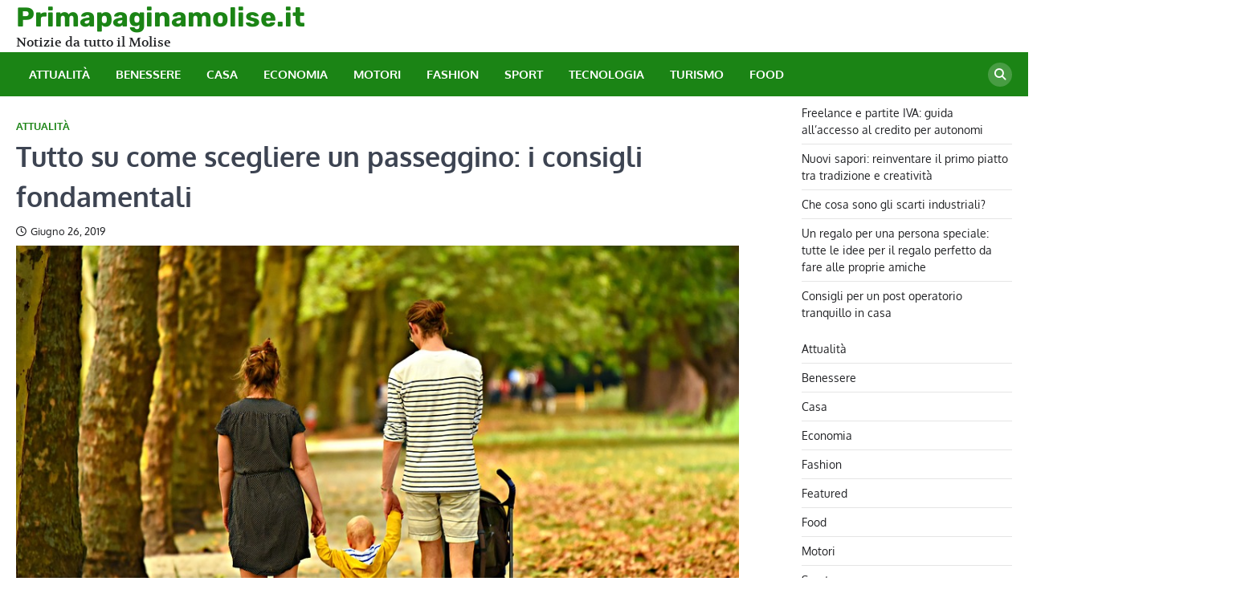

--- FILE ---
content_type: text/html; charset=UTF-8
request_url: https://www.primapaginamolise.it/tutto-su-come-scegliere-un-passeggino-i-consigli-fondamentali/
body_size: 40266
content:
<!doctype html>
<html lang="it-IT">
<head>
	<meta charset="UTF-8">
	<meta name="viewport" content="width=device-width, initial-scale=1">
	<link rel="profile" href="https://gmpg.org/xfn/11">

	<title>Tutto su come scegliere un passeggino: i consigli fondamentali &#8211; Primapaginamolise.it</title>
<meta name='robots' content='max-image-preview:large' />
	<style>img:is([sizes="auto" i], [sizes^="auto," i]) { contain-intrinsic-size: 3000px 1500px }</style>
	<link rel="alternate" type="application/rss+xml" title="Primapaginamolise.it &raquo; Feed" href="https://www.primapaginamolise.it/feed/" />
<script>
window._wpemojiSettings = {"baseUrl":"https:\/\/s.w.org\/images\/core\/emoji\/15.0.3\/72x72\/","ext":".png","svgUrl":"https:\/\/s.w.org\/images\/core\/emoji\/15.0.3\/svg\/","svgExt":".svg","source":{"concatemoji":"https:\/\/www.primapaginamolise.it\/wp-includes\/js\/wp-emoji-release.min.js?ver=6.7.4"}};
/*! This file is auto-generated */
!function(i,n){var o,s,e;function c(e){try{var t={supportTests:e,timestamp:(new Date).valueOf()};sessionStorage.setItem(o,JSON.stringify(t))}catch(e){}}function p(e,t,n){e.clearRect(0,0,e.canvas.width,e.canvas.height),e.fillText(t,0,0);var t=new Uint32Array(e.getImageData(0,0,e.canvas.width,e.canvas.height).data),r=(e.clearRect(0,0,e.canvas.width,e.canvas.height),e.fillText(n,0,0),new Uint32Array(e.getImageData(0,0,e.canvas.width,e.canvas.height).data));return t.every(function(e,t){return e===r[t]})}function u(e,t,n){switch(t){case"flag":return n(e,"\ud83c\udff3\ufe0f\u200d\u26a7\ufe0f","\ud83c\udff3\ufe0f\u200b\u26a7\ufe0f")?!1:!n(e,"\ud83c\uddfa\ud83c\uddf3","\ud83c\uddfa\u200b\ud83c\uddf3")&&!n(e,"\ud83c\udff4\udb40\udc67\udb40\udc62\udb40\udc65\udb40\udc6e\udb40\udc67\udb40\udc7f","\ud83c\udff4\u200b\udb40\udc67\u200b\udb40\udc62\u200b\udb40\udc65\u200b\udb40\udc6e\u200b\udb40\udc67\u200b\udb40\udc7f");case"emoji":return!n(e,"\ud83d\udc26\u200d\u2b1b","\ud83d\udc26\u200b\u2b1b")}return!1}function f(e,t,n){var r="undefined"!=typeof WorkerGlobalScope&&self instanceof WorkerGlobalScope?new OffscreenCanvas(300,150):i.createElement("canvas"),a=r.getContext("2d",{willReadFrequently:!0}),o=(a.textBaseline="top",a.font="600 32px Arial",{});return e.forEach(function(e){o[e]=t(a,e,n)}),o}function t(e){var t=i.createElement("script");t.src=e,t.defer=!0,i.head.appendChild(t)}"undefined"!=typeof Promise&&(o="wpEmojiSettingsSupports",s=["flag","emoji"],n.supports={everything:!0,everythingExceptFlag:!0},e=new Promise(function(e){i.addEventListener("DOMContentLoaded",e,{once:!0})}),new Promise(function(t){var n=function(){try{var e=JSON.parse(sessionStorage.getItem(o));if("object"==typeof e&&"number"==typeof e.timestamp&&(new Date).valueOf()<e.timestamp+604800&&"object"==typeof e.supportTests)return e.supportTests}catch(e){}return null}();if(!n){if("undefined"!=typeof Worker&&"undefined"!=typeof OffscreenCanvas&&"undefined"!=typeof URL&&URL.createObjectURL&&"undefined"!=typeof Blob)try{var e="postMessage("+f.toString()+"("+[JSON.stringify(s),u.toString(),p.toString()].join(",")+"));",r=new Blob([e],{type:"text/javascript"}),a=new Worker(URL.createObjectURL(r),{name:"wpTestEmojiSupports"});return void(a.onmessage=function(e){c(n=e.data),a.terminate(),t(n)})}catch(e){}c(n=f(s,u,p))}t(n)}).then(function(e){for(var t in e)n.supports[t]=e[t],n.supports.everything=n.supports.everything&&n.supports[t],"flag"!==t&&(n.supports.everythingExceptFlag=n.supports.everythingExceptFlag&&n.supports[t]);n.supports.everythingExceptFlag=n.supports.everythingExceptFlag&&!n.supports.flag,n.DOMReady=!1,n.readyCallback=function(){n.DOMReady=!0}}).then(function(){return e}).then(function(){var e;n.supports.everything||(n.readyCallback(),(e=n.source||{}).concatemoji?t(e.concatemoji):e.wpemoji&&e.twemoji&&(t(e.twemoji),t(e.wpemoji)))}))}((window,document),window._wpemojiSettings);
</script>
<style id='wp-emoji-styles-inline-css'>

	img.wp-smiley, img.emoji {
		display: inline !important;
		border: none !important;
		box-shadow: none !important;
		height: 1em !important;
		width: 1em !important;
		margin: 0 0.07em !important;
		vertical-align: -0.1em !important;
		background: none !important;
		padding: 0 !important;
	}
</style>
<link rel='stylesheet' id='wp-block-library-css' href='https://www.primapaginamolise.it/wp-includes/css/dist/block-library/style.min.css?ver=6.7.4' media='all' />
<style id='wp-block-library-theme-inline-css'>
.wp-block-audio :where(figcaption){color:#555;font-size:13px;text-align:center}.is-dark-theme .wp-block-audio :where(figcaption){color:#ffffffa6}.wp-block-audio{margin:0 0 1em}.wp-block-code{border:1px solid #ccc;border-radius:4px;font-family:Menlo,Consolas,monaco,monospace;padding:.8em 1em}.wp-block-embed :where(figcaption){color:#555;font-size:13px;text-align:center}.is-dark-theme .wp-block-embed :where(figcaption){color:#ffffffa6}.wp-block-embed{margin:0 0 1em}.blocks-gallery-caption{color:#555;font-size:13px;text-align:center}.is-dark-theme .blocks-gallery-caption{color:#ffffffa6}:root :where(.wp-block-image figcaption){color:#555;font-size:13px;text-align:center}.is-dark-theme :root :where(.wp-block-image figcaption){color:#ffffffa6}.wp-block-image{margin:0 0 1em}.wp-block-pullquote{border-bottom:4px solid;border-top:4px solid;color:currentColor;margin-bottom:1.75em}.wp-block-pullquote cite,.wp-block-pullquote footer,.wp-block-pullquote__citation{color:currentColor;font-size:.8125em;font-style:normal;text-transform:uppercase}.wp-block-quote{border-left:.25em solid;margin:0 0 1.75em;padding-left:1em}.wp-block-quote cite,.wp-block-quote footer{color:currentColor;font-size:.8125em;font-style:normal;position:relative}.wp-block-quote:where(.has-text-align-right){border-left:none;border-right:.25em solid;padding-left:0;padding-right:1em}.wp-block-quote:where(.has-text-align-center){border:none;padding-left:0}.wp-block-quote.is-large,.wp-block-quote.is-style-large,.wp-block-quote:where(.is-style-plain){border:none}.wp-block-search .wp-block-search__label{font-weight:700}.wp-block-search__button{border:1px solid #ccc;padding:.375em .625em}:where(.wp-block-group.has-background){padding:1.25em 2.375em}.wp-block-separator.has-css-opacity{opacity:.4}.wp-block-separator{border:none;border-bottom:2px solid;margin-left:auto;margin-right:auto}.wp-block-separator.has-alpha-channel-opacity{opacity:1}.wp-block-separator:not(.is-style-wide):not(.is-style-dots){width:100px}.wp-block-separator.has-background:not(.is-style-dots){border-bottom:none;height:1px}.wp-block-separator.has-background:not(.is-style-wide):not(.is-style-dots){height:2px}.wp-block-table{margin:0 0 1em}.wp-block-table td,.wp-block-table th{word-break:normal}.wp-block-table :where(figcaption){color:#555;font-size:13px;text-align:center}.is-dark-theme .wp-block-table :where(figcaption){color:#ffffffa6}.wp-block-video :where(figcaption){color:#555;font-size:13px;text-align:center}.is-dark-theme .wp-block-video :where(figcaption){color:#ffffffa6}.wp-block-video{margin:0 0 1em}:root :where(.wp-block-template-part.has-background){margin-bottom:0;margin-top:0;padding:1.25em 2.375em}
</style>
<style id='classic-theme-styles-inline-css'>
/*! This file is auto-generated */
.wp-block-button__link{color:#fff;background-color:#32373c;border-radius:9999px;box-shadow:none;text-decoration:none;padding:calc(.667em + 2px) calc(1.333em + 2px);font-size:1.125em}.wp-block-file__button{background:#32373c;color:#fff;text-decoration:none}
</style>
<style id='global-styles-inline-css'>
:root{--wp--preset--aspect-ratio--square: 1;--wp--preset--aspect-ratio--4-3: 4/3;--wp--preset--aspect-ratio--3-4: 3/4;--wp--preset--aspect-ratio--3-2: 3/2;--wp--preset--aspect-ratio--2-3: 2/3;--wp--preset--aspect-ratio--16-9: 16/9;--wp--preset--aspect-ratio--9-16: 9/16;--wp--preset--color--black: #000000;--wp--preset--color--cyan-bluish-gray: #abb8c3;--wp--preset--color--white: #ffffff;--wp--preset--color--pale-pink: #f78da7;--wp--preset--color--vivid-red: #cf2e2e;--wp--preset--color--luminous-vivid-orange: #ff6900;--wp--preset--color--luminous-vivid-amber: #fcb900;--wp--preset--color--light-green-cyan: #7bdcb5;--wp--preset--color--vivid-green-cyan: #00d084;--wp--preset--color--pale-cyan-blue: #8ed1fc;--wp--preset--color--vivid-cyan-blue: #0693e3;--wp--preset--color--vivid-purple: #9b51e0;--wp--preset--gradient--vivid-cyan-blue-to-vivid-purple: linear-gradient(135deg,rgba(6,147,227,1) 0%,rgb(155,81,224) 100%);--wp--preset--gradient--light-green-cyan-to-vivid-green-cyan: linear-gradient(135deg,rgb(122,220,180) 0%,rgb(0,208,130) 100%);--wp--preset--gradient--luminous-vivid-amber-to-luminous-vivid-orange: linear-gradient(135deg,rgba(252,185,0,1) 0%,rgba(255,105,0,1) 100%);--wp--preset--gradient--luminous-vivid-orange-to-vivid-red: linear-gradient(135deg,rgba(255,105,0,1) 0%,rgb(207,46,46) 100%);--wp--preset--gradient--very-light-gray-to-cyan-bluish-gray: linear-gradient(135deg,rgb(238,238,238) 0%,rgb(169,184,195) 100%);--wp--preset--gradient--cool-to-warm-spectrum: linear-gradient(135deg,rgb(74,234,220) 0%,rgb(151,120,209) 20%,rgb(207,42,186) 40%,rgb(238,44,130) 60%,rgb(251,105,98) 80%,rgb(254,248,76) 100%);--wp--preset--gradient--blush-light-purple: linear-gradient(135deg,rgb(255,206,236) 0%,rgb(152,150,240) 100%);--wp--preset--gradient--blush-bordeaux: linear-gradient(135deg,rgb(254,205,165) 0%,rgb(254,45,45) 50%,rgb(107,0,62) 100%);--wp--preset--gradient--luminous-dusk: linear-gradient(135deg,rgb(255,203,112) 0%,rgb(199,81,192) 50%,rgb(65,88,208) 100%);--wp--preset--gradient--pale-ocean: linear-gradient(135deg,rgb(255,245,203) 0%,rgb(182,227,212) 50%,rgb(51,167,181) 100%);--wp--preset--gradient--electric-grass: linear-gradient(135deg,rgb(202,248,128) 0%,rgb(113,206,126) 100%);--wp--preset--gradient--midnight: linear-gradient(135deg,rgb(2,3,129) 0%,rgb(40,116,252) 100%);--wp--preset--font-size--small: 13px;--wp--preset--font-size--medium: 20px;--wp--preset--font-size--large: 36px;--wp--preset--font-size--x-large: 42px;--wp--preset--spacing--20: 0.44rem;--wp--preset--spacing--30: 0.67rem;--wp--preset--spacing--40: 1rem;--wp--preset--spacing--50: 1.5rem;--wp--preset--spacing--60: 2.25rem;--wp--preset--spacing--70: 3.38rem;--wp--preset--spacing--80: 5.06rem;--wp--preset--shadow--natural: 6px 6px 9px rgba(0, 0, 0, 0.2);--wp--preset--shadow--deep: 12px 12px 50px rgba(0, 0, 0, 0.4);--wp--preset--shadow--sharp: 6px 6px 0px rgba(0, 0, 0, 0.2);--wp--preset--shadow--outlined: 6px 6px 0px -3px rgba(255, 255, 255, 1), 6px 6px rgba(0, 0, 0, 1);--wp--preset--shadow--crisp: 6px 6px 0px rgba(0, 0, 0, 1);}:where(.is-layout-flex){gap: 0.5em;}:where(.is-layout-grid){gap: 0.5em;}body .is-layout-flex{display: flex;}.is-layout-flex{flex-wrap: wrap;align-items: center;}.is-layout-flex > :is(*, div){margin: 0;}body .is-layout-grid{display: grid;}.is-layout-grid > :is(*, div){margin: 0;}:where(.wp-block-columns.is-layout-flex){gap: 2em;}:where(.wp-block-columns.is-layout-grid){gap: 2em;}:where(.wp-block-post-template.is-layout-flex){gap: 1.25em;}:where(.wp-block-post-template.is-layout-grid){gap: 1.25em;}.has-black-color{color: var(--wp--preset--color--black) !important;}.has-cyan-bluish-gray-color{color: var(--wp--preset--color--cyan-bluish-gray) !important;}.has-white-color{color: var(--wp--preset--color--white) !important;}.has-pale-pink-color{color: var(--wp--preset--color--pale-pink) !important;}.has-vivid-red-color{color: var(--wp--preset--color--vivid-red) !important;}.has-luminous-vivid-orange-color{color: var(--wp--preset--color--luminous-vivid-orange) !important;}.has-luminous-vivid-amber-color{color: var(--wp--preset--color--luminous-vivid-amber) !important;}.has-light-green-cyan-color{color: var(--wp--preset--color--light-green-cyan) !important;}.has-vivid-green-cyan-color{color: var(--wp--preset--color--vivid-green-cyan) !important;}.has-pale-cyan-blue-color{color: var(--wp--preset--color--pale-cyan-blue) !important;}.has-vivid-cyan-blue-color{color: var(--wp--preset--color--vivid-cyan-blue) !important;}.has-vivid-purple-color{color: var(--wp--preset--color--vivid-purple) !important;}.has-black-background-color{background-color: var(--wp--preset--color--black) !important;}.has-cyan-bluish-gray-background-color{background-color: var(--wp--preset--color--cyan-bluish-gray) !important;}.has-white-background-color{background-color: var(--wp--preset--color--white) !important;}.has-pale-pink-background-color{background-color: var(--wp--preset--color--pale-pink) !important;}.has-vivid-red-background-color{background-color: var(--wp--preset--color--vivid-red) !important;}.has-luminous-vivid-orange-background-color{background-color: var(--wp--preset--color--luminous-vivid-orange) !important;}.has-luminous-vivid-amber-background-color{background-color: var(--wp--preset--color--luminous-vivid-amber) !important;}.has-light-green-cyan-background-color{background-color: var(--wp--preset--color--light-green-cyan) !important;}.has-vivid-green-cyan-background-color{background-color: var(--wp--preset--color--vivid-green-cyan) !important;}.has-pale-cyan-blue-background-color{background-color: var(--wp--preset--color--pale-cyan-blue) !important;}.has-vivid-cyan-blue-background-color{background-color: var(--wp--preset--color--vivid-cyan-blue) !important;}.has-vivid-purple-background-color{background-color: var(--wp--preset--color--vivid-purple) !important;}.has-black-border-color{border-color: var(--wp--preset--color--black) !important;}.has-cyan-bluish-gray-border-color{border-color: var(--wp--preset--color--cyan-bluish-gray) !important;}.has-white-border-color{border-color: var(--wp--preset--color--white) !important;}.has-pale-pink-border-color{border-color: var(--wp--preset--color--pale-pink) !important;}.has-vivid-red-border-color{border-color: var(--wp--preset--color--vivid-red) !important;}.has-luminous-vivid-orange-border-color{border-color: var(--wp--preset--color--luminous-vivid-orange) !important;}.has-luminous-vivid-amber-border-color{border-color: var(--wp--preset--color--luminous-vivid-amber) !important;}.has-light-green-cyan-border-color{border-color: var(--wp--preset--color--light-green-cyan) !important;}.has-vivid-green-cyan-border-color{border-color: var(--wp--preset--color--vivid-green-cyan) !important;}.has-pale-cyan-blue-border-color{border-color: var(--wp--preset--color--pale-cyan-blue) !important;}.has-vivid-cyan-blue-border-color{border-color: var(--wp--preset--color--vivid-cyan-blue) !important;}.has-vivid-purple-border-color{border-color: var(--wp--preset--color--vivid-purple) !important;}.has-vivid-cyan-blue-to-vivid-purple-gradient-background{background: var(--wp--preset--gradient--vivid-cyan-blue-to-vivid-purple) !important;}.has-light-green-cyan-to-vivid-green-cyan-gradient-background{background: var(--wp--preset--gradient--light-green-cyan-to-vivid-green-cyan) !important;}.has-luminous-vivid-amber-to-luminous-vivid-orange-gradient-background{background: var(--wp--preset--gradient--luminous-vivid-amber-to-luminous-vivid-orange) !important;}.has-luminous-vivid-orange-to-vivid-red-gradient-background{background: var(--wp--preset--gradient--luminous-vivid-orange-to-vivid-red) !important;}.has-very-light-gray-to-cyan-bluish-gray-gradient-background{background: var(--wp--preset--gradient--very-light-gray-to-cyan-bluish-gray) !important;}.has-cool-to-warm-spectrum-gradient-background{background: var(--wp--preset--gradient--cool-to-warm-spectrum) !important;}.has-blush-light-purple-gradient-background{background: var(--wp--preset--gradient--blush-light-purple) !important;}.has-blush-bordeaux-gradient-background{background: var(--wp--preset--gradient--blush-bordeaux) !important;}.has-luminous-dusk-gradient-background{background: var(--wp--preset--gradient--luminous-dusk) !important;}.has-pale-ocean-gradient-background{background: var(--wp--preset--gradient--pale-ocean) !important;}.has-electric-grass-gradient-background{background: var(--wp--preset--gradient--electric-grass) !important;}.has-midnight-gradient-background{background: var(--wp--preset--gradient--midnight) !important;}.has-small-font-size{font-size: var(--wp--preset--font-size--small) !important;}.has-medium-font-size{font-size: var(--wp--preset--font-size--medium) !important;}.has-large-font-size{font-size: var(--wp--preset--font-size--large) !important;}.has-x-large-font-size{font-size: var(--wp--preset--font-size--x-large) !important;}
:where(.wp-block-post-template.is-layout-flex){gap: 1.25em;}:where(.wp-block-post-template.is-layout-grid){gap: 1.25em;}
:where(.wp-block-columns.is-layout-flex){gap: 2em;}:where(.wp-block-columns.is-layout-grid){gap: 2em;}
:root :where(.wp-block-pullquote){font-size: 1.5em;line-height: 1.6;}
</style>
<link rel='stylesheet' id='news-center-slick-style-css' href='https://www.primapaginamolise.it/wp-content/themes/news-center/assets/css/slick.min.css?ver=1.8.1' media='all' />
<link rel='stylesheet' id='news-center-fontawesome-style-css' href='https://www.primapaginamolise.it/wp-content/themes/news-center/assets/css/fontawesome.min.css?ver=6.4.2' media='all' />
<link rel='stylesheet' id='news-center-google-fonts-css' href='https://www.primapaginamolise.it/wp-content/fonts/be666a8242cd9a5b0931613acbe9f6dd.css' media='all' />
<link rel='stylesheet' id='news-center-style-css' href='https://www.primapaginamolise.it/wp-content/themes/news-center/style.css?ver=1.1.1' media='all' />
<style id='news-center-style-inline-css'>

    /* Color */
    :root {
        --header-text-color: #1b8415;
    }
    
    /* Typograhpy */
    :root {
        --font-heading: "Volkhov", serif;
        --font-main: -apple-system, BlinkMacSystemFont,"Oxygen", "Segoe UI", Roboto, Oxygen-Sans, Ubuntu, Cantarell, "Helvetica Neue", sans-serif;
    }

    body,
	button, input, select, optgroup, textarea {
        font-family: "Oxygen", serif;
	}

	.site-title a {
        font-family: "Rubik", serif;
	}
    
	.site-description {
        font-family: "Volkhov", serif;
	}
    
</style>
<link rel='stylesheet' id='universal-news-style-css' href='https://www.primapaginamolise.it/wp-content/themes/universal-news/style.css?ver=1.0.2' media='all' />
<script src="https://www.primapaginamolise.it/wp-includes/js/jquery/jquery.min.js?ver=3.7.1" id="jquery-core-js"></script>
<script src="https://www.primapaginamolise.it/wp-includes/js/jquery/jquery-migrate.min.js?ver=3.4.1" id="jquery-migrate-js"></script>
<link rel="https://api.w.org/" href="https://www.primapaginamolise.it/wp-json/" /><link rel="alternate" title="JSON" type="application/json" href="https://www.primapaginamolise.it/wp-json/wp/v2/posts/1062" /><link rel="EditURI" type="application/rsd+xml" title="RSD" href="https://www.primapaginamolise.it/xmlrpc.php?rsd" />
<meta name="generator" content="WordPress 6.7.4" />
<link rel="canonical" href="https://www.primapaginamolise.it/tutto-su-come-scegliere-un-passeggino-i-consigli-fondamentali/" />
<link rel='shortlink' href='https://www.primapaginamolise.it/?p=1062' />
<link rel="alternate" title="oEmbed (JSON)" type="application/json+oembed" href="https://www.primapaginamolise.it/wp-json/oembed/1.0/embed?url=https%3A%2F%2Fwww.primapaginamolise.it%2Ftutto-su-come-scegliere-un-passeggino-i-consigli-fondamentali%2F" />
<link rel="alternate" title="oEmbed (XML)" type="text/xml+oembed" href="https://www.primapaginamolise.it/wp-json/oembed/1.0/embed?url=https%3A%2F%2Fwww.primapaginamolise.it%2Ftutto-su-come-scegliere-un-passeggino-i-consigli-fondamentali%2F&#038;format=xml" />

<style type="text/css" id="breadcrumb-trail-css">.trail-items li::after {content: "/";}</style>
</head>

<body class="post-template-default single single-post postid-1062 single-format-standard wp-embed-responsive right-sidebar">
		<div id="page" class="site">
		<a class="skip-link screen-reader-text" href="#primary">Skip to content</a>
		<div id="loader">
			<div class="loader-container">
				<div id="preloader" class="style-2">
					<div class="dot"></div>
				</div>
			</div>
		</div><!-- #loader -->
		<header id="masthead" class="site-header">
						<div class="middle-header-part " style="background-image: url('')">
				<div class="ascendoor-wrapper">
					<div class="middle-header-wrapper">
						<div class="site-branding">
														<div class="site-identity">
																<p class="site-title"><a href="https://www.primapaginamolise.it/" rel="home">Primapaginamolise.it</a></p>
																<p class="site-description">Notizie da tutto il Molise</p>
														</div>
					</div><!-- .site-branding -->
									</div>
			</div>
		</div>

		<div class="bottom-header-part-outer">
			<div class="bottom-header-part">
				<div class="ascendoor-wrapper">
					<div class="bottom-header-wrapper">
						<div class="navigation-part">
							<nav id="site-navigation" class="main-navigation">
								<button class="menu-toggle" aria-controls="primary-menu" aria-expanded="false">
									<span></span>
									<span></span>
									<span></span>
								</button>
								<div class="main-navigation-links">
									<div class="menu-main-container"><ul id="menu-main" class="menu"><li id="menu-item-3015" class="menu-item menu-item-type-taxonomy menu-item-object-category current-post-ancestor current-menu-parent current-post-parent menu-item-3015"><a href="https://www.primapaginamolise.it/category/attualita/">Attualità</a></li>
<li id="menu-item-3007" class="menu-item menu-item-type-taxonomy menu-item-object-category menu-item-3007"><a href="https://www.primapaginamolise.it/category/benessere/">Benessere</a></li>
<li id="menu-item-3008" class="menu-item menu-item-type-taxonomy menu-item-object-category menu-item-3008"><a href="https://www.primapaginamolise.it/category/casa/">Casa</a></li>
<li id="menu-item-3009" class="menu-item menu-item-type-taxonomy menu-item-object-category menu-item-3009"><a href="https://www.primapaginamolise.it/category/economia/">Economia</a></li>
<li id="menu-item-3010" class="menu-item menu-item-type-taxonomy menu-item-object-category menu-item-3010"><a href="https://www.primapaginamolise.it/category/motori/">Motori</a></li>
<li id="menu-item-3011" class="menu-item menu-item-type-taxonomy menu-item-object-category menu-item-3011"><a href="https://www.primapaginamolise.it/category/fashion/">Fashion</a></li>
<li id="menu-item-3012" class="menu-item menu-item-type-taxonomy menu-item-object-category menu-item-3012"><a href="https://www.primapaginamolise.it/category/sport/">Sport</a></li>
<li id="menu-item-3013" class="menu-item menu-item-type-taxonomy menu-item-object-category menu-item-3013"><a href="https://www.primapaginamolise.it/category/tecnologia/">Tecnologia</a></li>
<li id="menu-item-3014" class="menu-item menu-item-type-taxonomy menu-item-object-category menu-item-3014"><a href="https://www.primapaginamolise.it/category/turismo/">Turismo</a></li>
<li id="menu-item-3016" class="menu-item menu-item-type-taxonomy menu-item-object-category menu-item-3016"><a href="https://www.primapaginamolise.it/category/food/">Food</a></li>
</ul></div>								</div>
							</nav><!-- #site-navigation -->
						</div>
						<div class="header-search">
							<div class="header-search-wrap">
								<a href="#" title="Search" class="header-search-icon">
									<i class="fa fa-search"></i>
								</a>
								<div class="header-search-form">
									<form role="search" method="get" class="search-form" action="https://www.primapaginamolise.it/">
				<label>
					<span class="screen-reader-text">Ricerca per:</span>
					<input type="search" class="search-field" placeholder="Cerca &hellip;" value="" name="s" />
				</label>
				<input type="submit" class="search-submit" value="Cerca" />
			</form>								</div>
							</div>
						</div>
					</div>
				</div>
			</div>
		</div>
	</header><!-- #masthead -->

			<div id="content" class="site-content">
			<div class="ascendoor-wrapper">
				<div class="ascendoor-page">
						<main id="primary" class="site-main">

		
<article id="post-1062" class="post-1062 post type-post status-publish format-standard has-post-thumbnail hentry category-attualita">
	<div class="mag-post-single">
		<div class="mag-post-detail">
			<div class="mag-post-category">
				<a href="https://www.primapaginamolise.it/category/attualita/">Attualità</a>			</div>
			<header class="entry-header">
				<h1 class="entry-title">Tutto su come scegliere un passeggino: i consigli fondamentali</h1>					<div class="mag-post-meta">
						<span class="post-date"><a href="https://www.primapaginamolise.it/tutto-su-come-scegliere-un-passeggino-i-consigli-fondamentali/" rel="bookmark"><i class="far fa-clock"></i><time class="entry-date published updated" datetime="2019-06-26T12:35:12+00:00">Giugno 26, 2019</time></a></span>					</div>
							</header><!-- .entry-header -->
		</div>
	</div>
	
			<div class="post-thumbnail">
				<img width="960" height="640" src="https://www.primapaginamolise.it/wp-content/uploads/2019/06/Passeggino-1.jpg" class="attachment-post-thumbnail size-post-thumbnail wp-post-image" alt="" decoding="async" fetchpriority="high" srcset="https://www.primapaginamolise.it/wp-content/uploads/2019/06/Passeggino-1.jpg 960w, https://www.primapaginamolise.it/wp-content/uploads/2019/06/Passeggino-1-300x200.jpg 300w, https://www.primapaginamolise.it/wp-content/uploads/2019/06/Passeggino-1-768x512.jpg 768w, https://www.primapaginamolise.it/wp-content/uploads/2019/06/Passeggino-1-696x464.jpg 696w, https://www.primapaginamolise.it/wp-content/uploads/2019/06/Passeggino-1-630x420.jpg 630w" sizes="(max-width: 960px) 100vw, 960px" />			</div><!-- .post-thumbnail -->

		
	<div class="entry-content">
		<p>I passeggini sono degli articoli per l&#8217;infanzia indispensabili, in quanto permettono ai genitori di muoversi con il bambino da quando è <strong>appena nato fino ai 3 anni di vita</strong>, ovvero quando cominciano a spostarsi in autonomia. La scelta, tuttavia, può non essere così facile come ci si potrebbe aspettare, per il semplice fatto che i modelli disponibili in commercio sono tanti e tutti dotati di caratteristiche ben precise.</p>
<p>Tuttavia, non bisogna scoraggiarsi o optare per la prima soluzione che capita sottomano, bensì prendersi un po&#8217; di tempo per ragionare. La cosa migliore è individuare gli <strong>aspetti fondamentali</strong> su cui concentrare l&#8217;attenzione, in modo da non commettere errori. A tal proposito può risultare utile affidarsi a siti internet specializzati in questo genere di prodotti. Ma come capire individuare il portale adatto? Anche in questo caso è necessario prestare un po&#8217; di attenzione ed agire con cautela.</p>
<p>Tuttavia, in generale, le piattaforme migliori sono quello che riportano le recensioni e la classifica aggiornata dei modelli più gettonati disponibili del momento, e che permettono di valutare delle varie marche o del <a href="https://www.passegginimigliori.it/c/chicco/">passeggino chicco prezzi e modelli</a>, in modo da avere tutto a portata di mano ed attuare una <strong>scelta rapida e mirata</strong>.</p>
<p><strong>Quali caratteristiche deve avere un passeggino per essere valido?</strong></p>
<p>I genitori hanno esigenze differenti, per questa ragione negli anni sono state introdotte sul mercato soluzioni differenti.  Tuttavia, in generale, un passeggino per essere valido, deve essere <strong>leggero</strong>. Ciò, infatti, ne permette un&#8217;<strong>elevata manovrabilità</strong>. Inoltre, deve <strong>chiudersi facilmente</strong>, possibilmente con una sola mano, in quanto molto spesso con l&#8217;altra è necessario tenere il bambino, nonché entrare senza problemi in ascensore e nel bagagliaio della macchina.</p>
<p>La <strong>struttura</strong>, invece, deve essere <strong>robusta</strong> e resistere bene ad eventuali urti. Ma non basta: deve essere possibile scegliere la <strong>posizione della seduta</strong> (fronte strada o fronte mamma), in modo da individuare la soluzione migliore per le proprie necessità. Un passeggino, però, per essere perfetto deve essere anche <strong>facilmente sfoderabile e lavabile</strong> e deve consentire l&#8217;aggancio della borsa per il cambio del bambino, e garantire la <strong>massima sicurezza</strong> (freni funzionanti e cinture performanti).</p>
<p><strong>Il passeggino giusto per ogni necessità: che genitore sei?</strong></p>
<p>Ma quali sono le <strong>tipologie di passeggini</strong> disponibili in commercio? Di fatto, è possibile scegliere tra <strong>passeggini leggeri</strong>, che sono caratterizzati da dimensioni e peso contenuti. Sono l&#8217;ideale per attuare spostamenti rapidi in città, mentre non vanno bene se ci si viole muovere su terreni sconnessi. Per chi ha due gemelli o bambini piccoli molto vicini di età, indicati sono i <strong>passeggini gemellari</strong>.</p>
<p>Questi prodotti sono composti da un telaio unico su cui vengono posizionate due sedute. Interessanti sono anche i modelli <strong>a 3 ruote</strong>, che sono perfetti per i genitori sportivi, che vogliono muoversi su qualunque tipo di terreno. I passeggini più comuni, però, sono quelli dotati di <strong>4 ruote</strong>, poiché assicurano maggiore stabilità. La mobilità, invece, è ridotta e fanno fatica a salire e scendere i gradini.</p>
<p>Per i neonati molto richieste sono le <strong>carrozzine</strong>, in quanto consentono al bimbo di stare comodamente straiato e di riposare all&#8217;occorrenza. Infine, chi desidera avere un passeggino in grado di seguire la crescita del bambino al meglio, non può che puntare a un <strong>duo</strong>, o meglio a un <strong>trio</strong>, poiché dotati di un telaio su cui è impossibile inserire fino a tre elementi, come la navicella e l&#8217;ovetto.</p>
	</div><!-- .entry-content -->

	<footer class="entry-footer">
			</footer><!-- .entry-footer -->

				<div class="ascendoor-author-box">
				<div class="author-img">
					<img src="https://secure.gravatar.com/avatar/9414b6eea6932fae0591464655658666?s=120&#038;d=mm&#038;r=g" alt="Grey">
				</div>
				<div class="author-details">
					<h3 class="author-name">Grey</h3>
					<p class="author-description">
											</p>
				</div>
			</div>
			
</article><!-- #post-1062 -->

	<nav class="navigation post-navigation" aria-label="Articoli">
		<h2 class="screen-reader-text">Navigazione articoli</h2>
		<div class="nav-links"><div class="nav-previous"><a href="https://www.primapaginamolise.it/scope-elettriche-come-semplificare-la-scelta/" rel="prev"><span>&#10229;</span> <span class="nav-title">Scope elettriche: come semplificare la scelta?</span></a></div><div class="nav-next"><a href="https://www.primapaginamolise.it/cosa-fare-se-lui-ti-tradisce-i-consigli-migliori/" rel="next"><span class="nav-title">Cosa fare se lui ti tradisce: i consigli migliori</span> <span>&#10230;</span></a></div></div>
	</nav>					<div class="related-posts">
						<h2>Related Posts</h2>
						<div class="row">
															<div>
									<article id="post-3334" class="post-3334 post type-post status-publish format-standard has-post-thumbnail hentry category-attualita">
										
			<div class="post-thumbnail">
				<img width="640" height="426" src="https://www.primapaginamolise.it/wp-content/uploads/2022/09/Love.jpg" class="attachment-post-thumbnail size-post-thumbnail wp-post-image" alt="" decoding="async" srcset="https://www.primapaginamolise.it/wp-content/uploads/2022/09/Love.jpg 640w, https://www.primapaginamolise.it/wp-content/uploads/2022/09/Love-300x200.jpg 300w, https://www.primapaginamolise.it/wp-content/uploads/2022/09/Love-631x420.jpg 631w" sizes="(max-width: 640px) 100vw, 640px" />			</div><!-- .post-thumbnail -->

												<header class="entry-header">
											<h5 class="entry-title"><a href="https://www.primapaginamolise.it/superare-un-divorzio-quattro-consigli-per-riuscirci-in-fretta/" rel="bookmark">Superare un divorzio: quattro consigli per riuscirci in fretta</a></h5>										</header><!-- .entry-header -->
										<div class="entry-content">
											<p>La fine di un matrimonio non è mai cosa semplice da accettare: indipendentemente dalla sua durata, da che ci fossero&hellip;</p>
										</div><!-- .entry-content -->
									</article>
								</div>
																<div>
									<article id="post-599" class="post-599 post type-post status-publish format-standard has-post-thumbnail hentry category-attualita">
										
			<div class="post-thumbnail">
				<img width="960" height="640" src="https://www.primapaginamolise.it/wp-content/uploads/2019/02/estorsione.jpg" class="attachment-post-thumbnail size-post-thumbnail wp-post-image" alt="" decoding="async" srcset="https://www.primapaginamolise.it/wp-content/uploads/2019/02/estorsione.jpg 960w, https://www.primapaginamolise.it/wp-content/uploads/2019/02/estorsione-300x200.jpg 300w, https://www.primapaginamolise.it/wp-content/uploads/2019/02/estorsione-768x512.jpg 768w, https://www.primapaginamolise.it/wp-content/uploads/2019/02/estorsione-696x464.jpg 696w, https://www.primapaginamolise.it/wp-content/uploads/2019/02/estorsione-630x420.jpg 630w" sizes="(max-width: 960px) 100vw, 960px" />			</div><!-- .post-thumbnail -->

												<header class="entry-header">
											<h5 class="entry-title"><a href="https://www.primapaginamolise.it/isernia-finto-avvocato-si-avvale-della-facolta-di-non-rispondere-davanti-al-gip-accusato-di-estorsione-e-truffa/" rel="bookmark">Isernia, finto avvocato si avvale della facoltà di non rispondere davanti al Gip: accusato di estorsione e truffa</a></h5>										</header><!-- .entry-header -->
										<div class="entry-content">
											<p>Si è avvalso della facoltà di non rispondere l&#8217;imprenditore di Isernia finito al centro dell&#8217;operazione &#8220;Metamorfosi&#8221;, messa segno qualche giorno&hellip;</p>
										</div><!-- .entry-content -->
									</article>
								</div>
																<div>
									<article id="post-871" class="post-871 post type-post status-publish format-standard has-post-thumbnail hentry category-attualita">
										
			<div class="post-thumbnail">
				<img width="960" height="640" src="https://www.primapaginamolise.it/wp-content/uploads/2019/04/soatanze-stupefacenti-1.jpg" class="attachment-post-thumbnail size-post-thumbnail wp-post-image" alt="sostanze stupefacenti" decoding="async" loading="lazy" srcset="https://www.primapaginamolise.it/wp-content/uploads/2019/04/soatanze-stupefacenti-1.jpg 960w, https://www.primapaginamolise.it/wp-content/uploads/2019/04/soatanze-stupefacenti-1-300x200.jpg 300w, https://www.primapaginamolise.it/wp-content/uploads/2019/04/soatanze-stupefacenti-1-768x512.jpg 768w, https://www.primapaginamolise.it/wp-content/uploads/2019/04/soatanze-stupefacenti-1-696x464.jpg 696w, https://www.primapaginamolise.it/wp-content/uploads/2019/04/soatanze-stupefacenti-1-630x420.jpg 630w" sizes="auto, (max-width: 960px) 100vw, 960px" />			</div><!-- .post-thumbnail -->

												<header class="entry-header">
											<h5 class="entry-title"><a href="https://www.primapaginamolise.it/lotta-allo-spaccio-ed-al-consumo-di-stupefacenti-allarme-in-molise/" rel="bookmark">Lotta allo spaccio ed al consumo di stupefacenti: allarme in Molise</a></h5>										</header><!-- .entry-header -->
										<div class="entry-content">
											<p>Attualmente, il consumo di stupefacenti, specialmente tra i giovani, sta dilagando in Molise. Si tratta di una vera e propria&hellip;</p>
										</div><!-- .entry-content -->
									</article>
								</div>
														</div>
					</div>
					
	</main><!-- #main -->

<aside id="secondary" class="widget-area">
	<section id="block-5" class="widget widget_block widget_recent_entries"><ul class="wp-block-latest-posts__list wp-block-latest-posts"><li><a class="wp-block-latest-posts__post-title" href="https://www.primapaginamolise.it/freelance-e-partite-iva-guida-allaccesso-al-credito-per-autonomi/">Freelance e partite IVA: guida all&#8217;accesso al credito per autonomi</a></li>
<li><a class="wp-block-latest-posts__post-title" href="https://www.primapaginamolise.it/nuovi-sapori-reinventare-il-primo-piatto-tra-tradizione-e-creativita/">Nuovi sapori: reinventare il primo piatto tra tradizione e creatività</a></li>
<li><a class="wp-block-latest-posts__post-title" href="https://www.primapaginamolise.it/che-cosa-sono-gli-scarti-industriali/">Che cosa sono gli scarti industriali?</a></li>
<li><a class="wp-block-latest-posts__post-title" href="https://www.primapaginamolise.it/un-regalo-per-una-persona-speciale-tutte-le-idee-per-il-regalo-perfetto-da-fare-alle-proprie-amiche/">Un regalo per una persona speciale: tutte le idee per il regalo perfetto da fare alle proprie amiche</a></li>
<li><a class="wp-block-latest-posts__post-title" href="https://www.primapaginamolise.it/consigli-per-un-post-operatorio-tranquillo-in-casa/">Consigli per un post operatorio tranquillo in casa</a></li>
</ul></section><section id="block-6" class="widget widget_block widget_categories"><ul class="wp-block-categories-list wp-block-categories">	<li class="cat-item cat-item-14"><a href="https://www.primapaginamolise.it/category/attualita/">Attualità</a>
</li>
	<li class="cat-item cat-item-15"><a href="https://www.primapaginamolise.it/category/benessere/">Benessere</a>
</li>
	<li class="cat-item cat-item-16"><a href="https://www.primapaginamolise.it/category/casa/">Casa</a>
</li>
	<li class="cat-item cat-item-17"><a href="https://www.primapaginamolise.it/category/economia/">Economia</a>
</li>
	<li class="cat-item cat-item-18"><a href="https://www.primapaginamolise.it/category/fashion/">Fashion</a>
</li>
	<li class="cat-item cat-item-19"><a href="https://www.primapaginamolise.it/category/featured/">Featured</a>
</li>
	<li class="cat-item cat-item-20"><a href="https://www.primapaginamolise.it/category/food/">Food</a>
</li>
	<li class="cat-item cat-item-21"><a href="https://www.primapaginamolise.it/category/motori/">Motori</a>
</li>
	<li class="cat-item cat-item-22"><a href="https://www.primapaginamolise.it/category/sport/">Sport</a>
</li>
	<li class="cat-item cat-item-23"><a href="https://www.primapaginamolise.it/category/tecnologia/">Tecnologia</a>
</li>
	<li class="cat-item cat-item-24"><a href="https://www.primapaginamolise.it/category/turismo/">Turismo</a>
</li>
	<li class="cat-item cat-item-1"><a href="https://www.primapaginamolise.it/category/uncategorized/">Uncategorized</a>
</li>
</ul></section></aside><!-- #secondary -->
			</div>
		</div>
	</div><!-- #content -->

</div><!-- #page -->

	<footer id="colophon" class="site-footer">
				<div class="site-footer-bottom">
			<div class="ascendoor-wrapper">
				<div class="site-footer-bottom-wrapper">
					<div class="site-info">
							<span>Copyright &copy; 2026 <a href="https://www.primapaginamolise.it/">Primapaginamolise.it</a> | Universal News&nbsp;by&nbsp;<a target="_blank" href="https://ascendoor.com/">Ascendoor</a> | Powered by <a href="https://wordpress.org/" target="_blank">WordPress</a>. </span>
						</div><!-- .site-info -->
				</div>
			</div>
		</div>
	</footer><!-- #colophon -->
			<a href="#" id="scroll-to-top" class="magazine-scroll-to-top">
			<i class="fas fa-chevron-up"></i>
			<div class="progress-wrap">
				<svg class="progress-circle svg-content" width="100%" height="100%" viewBox="-1 -1 102 102">
					<path d="M50,1 a49,49 0 0,1 0,98 a49,49 0 0,1 0,-98"/>
				</svg>
			</div>
		</a>
		
	<script src="https://www.primapaginamolise.it/wp-content/themes/news-center/assets/js/navigation.min.js?ver=1.1.1" id="news-center-navigation-script-js"></script>
<script src="https://www.primapaginamolise.it/wp-content/themes/news-center/assets/js/slick.min.js?ver=1.8.1" id="news-center-slick-script-js"></script>
<script src="https://www.primapaginamolise.it/wp-content/themes/news-center/assets/js/jquery.marquee.min.js?ver=1.6.0" id="news-center-marquee-script-js"></script>
<script src="https://www.primapaginamolise.it/wp-content/themes/news-center/assets/js/custom.min.js?ver=1.1.1" id="news-center-custom-script-js"></script>

	</body>
</html>
